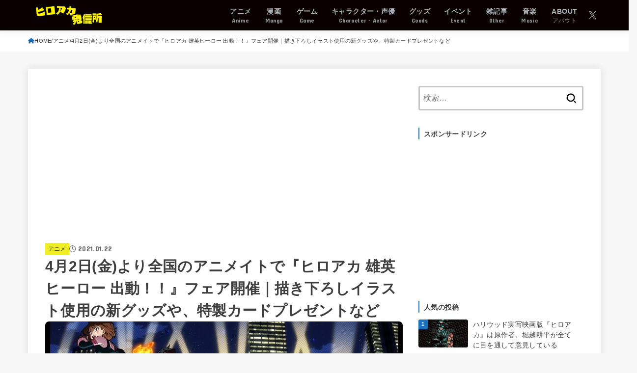

--- FILE ---
content_type: text/html; charset=utf-8
request_url: https://www.google.com/recaptcha/api2/aframe
body_size: 267
content:
<!DOCTYPE HTML><html><head><meta http-equiv="content-type" content="text/html; charset=UTF-8"></head><body><script nonce="lpGi6TnO6QkqWtnLlCxSoQ">/** Anti-fraud and anti-abuse applications only. See google.com/recaptcha */ try{var clients={'sodar':'https://pagead2.googlesyndication.com/pagead/sodar?'};window.addEventListener("message",function(a){try{if(a.source===window.parent){var b=JSON.parse(a.data);var c=clients[b['id']];if(c){var d=document.createElement('img');d.src=c+b['params']+'&rc='+(localStorage.getItem("rc::a")?sessionStorage.getItem("rc::b"):"");window.document.body.appendChild(d);sessionStorage.setItem("rc::e",parseInt(sessionStorage.getItem("rc::e")||0)+1);localStorage.setItem("rc::h",'1768878893954');}}}catch(b){}});window.parent.postMessage("_grecaptcha_ready", "*");}catch(b){}</script></body></html>

--- FILE ---
content_type: application/javascript; charset=utf-8
request_url: https://fundingchoicesmessages.google.com/f/AGSKWxUSat43ymKlu2uuz-AKfV4WAc9FlJl-1mPMYE0TBcC6Q8k0g1tnh9eMSeV1eBU9E4hofugVRWWN1KEjIqSWMYuZFRALlZ-DZSsRnrjRh31qmtRoZv-3hOw5q_53GSYs56v2AbgKx_NQHLho_AQgHiTykdXujPEojbZg8peq0zSuEBkTWePANP_KhSFy/_/ad_home2011__Ads_300x300..org/ad-/digest/ads./adbuddy.
body_size: -1292
content:
window['b2e6879e-290f-4c5c-8fc9-307c3ebc8664'] = true;